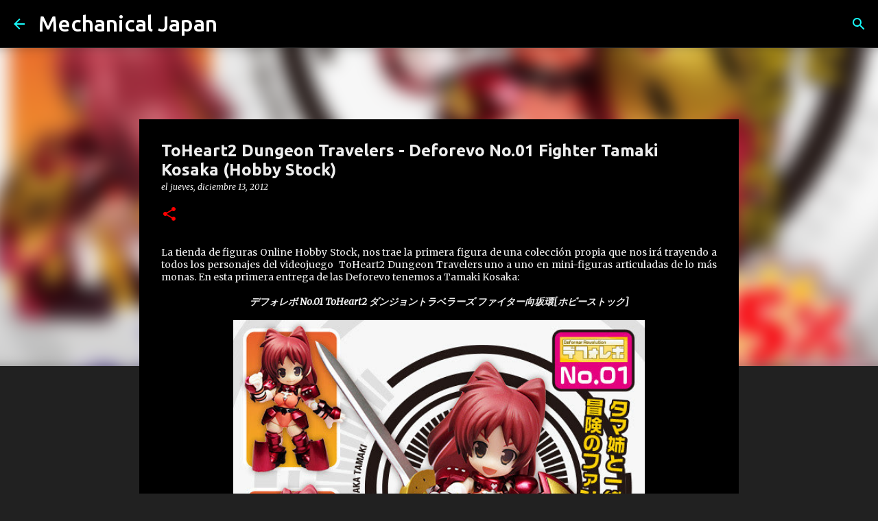

--- FILE ---
content_type: text/html; charset=utf-8
request_url: https://www.google.com/recaptcha/api2/aframe
body_size: 263
content:
<!DOCTYPE HTML><html><head><meta http-equiv="content-type" content="text/html; charset=UTF-8"></head><body><script nonce="CabK9m0bpgcePwit9tN2yA">/** Anti-fraud and anti-abuse applications only. See google.com/recaptcha */ try{var clients={'sodar':'https://pagead2.googlesyndication.com/pagead/sodar?'};window.addEventListener("message",function(a){try{if(a.source===window.parent){var b=JSON.parse(a.data);var c=clients[b['id']];if(c){var d=document.createElement('img');d.src=c+b['params']+'&rc='+(localStorage.getItem("rc::a")?sessionStorage.getItem("rc::b"):"");window.document.body.appendChild(d);sessionStorage.setItem("rc::e",parseInt(sessionStorage.getItem("rc::e")||0)+1);localStorage.setItem("rc::h",'1770120596772');}}}catch(b){}});window.parent.postMessage("_grecaptcha_ready", "*");}catch(b){}</script></body></html>